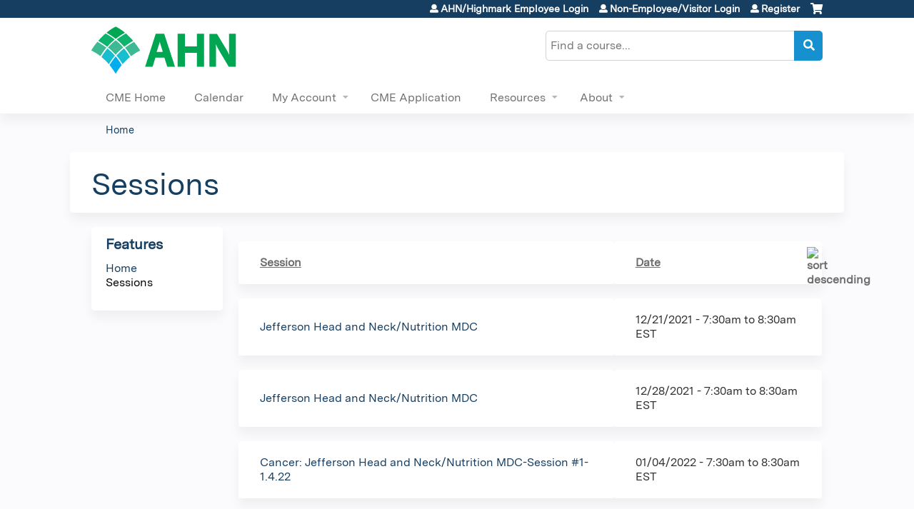

--- FILE ---
content_type: text/html; charset=utf-8
request_url: https://cme.ahn.org/jefferson-head-and-neck-mdc/series-events?page=13
body_size: 8957
content:
<!DOCTYPE html>
<!--[if IEMobile 7]><html class="iem7"  lang="en" dir="ltr"><![endif]-->
<!--[if lte IE 6]><html class="lt-ie10 lt-ie9 lt-ie8 lt-ie7"  lang="en" dir="ltr"><![endif]-->
<!--[if (IE 7)&(!IEMobile)]><html class="lt-ie10 lt-ie9 lt-ie8"  lang="en" dir="ltr"><![endif]-->
<!--[if IE 8]><html class="lt-ie10 lt-ie9"  lang="en" dir="ltr"><![endif]-->
<!--[if IE 9]><html class="lt-ie10"  lang="en" dir="ltr"><![endif]-->
<!--[if (gte IE 10)|(gt IEMobile 7)]><!--><html  lang="en" dir="ltr" prefix="content: http://purl.org/rss/1.0/modules/content/ dc: http://purl.org/dc/terms/ foaf: http://xmlns.com/foaf/0.1/ og: http://ogp.me/ns# rdfs: http://www.w3.org/2000/01/rdf-schema# sioc: http://rdfs.org/sioc/ns# sioct: http://rdfs.org/sioc/types# skos: http://www.w3.org/2004/02/skos/core# xsd: http://www.w3.org/2001/XMLSchema#"><!--<![endif]-->

<head>
  <!--[if IE]><![endif]-->
<link rel="dns-prefetch" href="//netdna.bootstrapcdn.com" />
<link rel="preconnect" href="//netdna.bootstrapcdn.com" />
<link rel="dns-prefetch" href="//kit.fontawesome.com" />
<link rel="preconnect" href="//kit.fontawesome.com" />
<meta charset="utf-8" />
<link rel="shortcut icon" href="https://cme.ahn.org/sites/all/themes/ce_next/favicon.ico" type="" />
<meta name="generator" content="Drupal 7 (https://www.drupal.org)" />
<link rel="canonical" href="https://cme.ahn.org/jefferson-head-and-neck-mdc/series-events" />
<link rel="shortlink" href="https://cme.ahn.org/series-events" />
  <title>Sessions | Page 14 | Allegheny General Hospital</title>

      <meta name="MobileOptimized" content="width">
    <meta name="HandheldFriendly" content="true">
    <meta name="viewport" content="width=device-width">
  
  <link type="text/css" rel="stylesheet" href="/sites/default/files/advagg_css/css__YZMmyCjxADNsxWJVyzxskiYBiPsGboww8DDJoAv1iVA__PqGVjSeXe3e-YM4xspxCavDlyydtEB28TRpZPTEwV5I__1pBwz_HTxEW3FT9rwrRX2NnPvBj92sC6BKEvLor1Rmo.css" media="all" />
<link type="text/css" rel="stylesheet" href="/sites/default/files/advagg_css/css__Bqg1SDmp9CAe6XEIkqmrkRsGk0iHTZHCcB95hCAlYnY__pvxzJdEyVw_5TVP2BBc6RFQHZTlmfsgpKtyMTJgxw8o__1pBwz_HTxEW3FT9rwrRX2NnPvBj92sC6BKEvLor1Rmo.css" media="screen" />
<link type="text/css" rel="stylesheet" href="/sites/default/files/advagg_css/css__UnCTeNsBteGDYvmLB2IoQmfyf2-hXrLG7Y7Rv64gV3c__JaAozOAy6s4O9uXP2RezJKLQuv6aCYjKAz8zYQ2QWOI__1pBwz_HTxEW3FT9rwrRX2NnPvBj92sC6BKEvLor1Rmo.css" media="all" />
<link type="text/css" rel="stylesheet" href="/sites/default/files/advagg_css/css__DJVWsB9CJVs_1IGdy-_cGuq4r6SVVaWbEnbS1U2p6y4__7g40UeM74r8hkrzDC6Hbb7RReIGNu-Jsb5XAbAPKIeA__1pBwz_HTxEW3FT9rwrRX2NnPvBj92sC6BKEvLor1Rmo.css" media="all" />
<link type="text/css" rel="stylesheet" href="//netdna.bootstrapcdn.com/font-awesome/4.0.3/css/font-awesome.min.css" media="all" />
<link type="text/css" rel="stylesheet" href="/sites/default/files/advagg_css/css__iyYZvbj-ODiMNMCv4CZzH21SfqnWH-hSSB3DPRnAfgU__9yLkFnOhRBJ8ghGTvtQ6Zhh4PyWv-u4PPOav-IOL-kM__1pBwz_HTxEW3FT9rwrRX2NnPvBj92sC6BKEvLor1Rmo.css" media="all" />
<link type="text/css" rel="stylesheet" href="/sites/default/files/advagg_css/css__VaP3bA1MegdWoeITjcugTUgnC3lB21zLsyqvzTGFEfg__vdFaDpU-CRaZm2rxNNfVQSu2pGrB0GDIuMtqSkYbNJc__1pBwz_HTxEW3FT9rwrRX2NnPvBj92sC6BKEvLor1Rmo.css" media="all" />
<link type="text/css" rel="stylesheet" href="/sites/default/files/advagg_css/css__DuLYUylDjxGy0e76t2itFhgUj9R9AeaiB5rFoM5Rc8c__uy-eSde8xPYWIYAFlTtXTOLavp_MT9JuX45TfVkSJyg__1pBwz_HTxEW3FT9rwrRX2NnPvBj92sC6BKEvLor1Rmo.css" media="print" />
<link type="text/css" rel="stylesheet" href="/sites/default/files/cpn/global.css?t97fyx" media="all" />
  <script src="/sites/default/files/advagg_js/js__AK-CL86gnIqwE9tzw-7GchyFRsasNF--XZ-i8xZPTig__rQaVI3heYo2BXUV133Ia4mgKj3R-xkDs52mhHfLT3rY__1pBwz_HTxEW3FT9rwrRX2NnPvBj92sC6BKEvLor1Rmo.js"></script>
<script>jQuery.migrateMute=true;jQuery.migrateTrace=false;</script>
<script src="/sites/default/files/advagg_js/js__-kvGcXFGWOaU7VpBvvU02ZjXrh74aVMBI8zWEAJByXE__7UycUSDIuB6lhk7Uq-4cbRUz0B4-w8Ee93Q1v03yjyQ__1pBwz_HTxEW3FT9rwrRX2NnPvBj92sC6BKEvLor1Rmo.js"></script>
<script src="/sites/default/files/advagg_js/js__GfRzbIO6VJ5UvXInirwKNGhuiSBoV7Q2-BarnwSB6xg__rFvI742fTngLQYYa0A-5OQY31VP84KnhbZvhJwCXE5w__1pBwz_HTxEW3FT9rwrRX2NnPvBj92sC6BKEvLor1Rmo.js"></script>
<script src="/sites/default/files/advagg_js/js___IOQj-Wx55GK140vLV8SnfJEZP900Q3r-omuG_T0fGU__QQ4oaFsINwZgtr53f12g-sxsfVlTg6ryP4Vffo9BIw4__1pBwz_HTxEW3FT9rwrRX2NnPvBj92sC6BKEvLor1Rmo.js"></script>
<script src="/sites/default/files/advagg_js/js__8i7rCzvPIv7WrSMFQ0afOOmIzZrhKHBA1dy2Oi6GeAY__GaPPpcJRKTiDh9RY5zH_jLMt5N7fyZ3wUAFIxIRsLm0__1pBwz_HTxEW3FT9rwrRX2NnPvBj92sC6BKEvLor1Rmo.js"></script>
<script src="https://kit.fontawesome.com/a38c5c05f8.js"></script>
<script src="/sites/default/files/advagg_js/js__bioOAIAtGKh54p1E5luQ96V2m6brdUxkvHA9TeksM00__u3DxI-y_lXuvF2tqhtdqHcrGw3t7pQfFlgxrVV02cXw__1pBwz_HTxEW3FT9rwrRX2NnPvBj92sC6BKEvLor1Rmo.js"></script>
<script src="/sites/default/files/advagg_js/js__Hb4P6zBByLaIBZA0hfMrut0a2b-f-vAlXzMXjYdGQPQ__JUwkRQTcSkg_MiZ0I9sxHxpLfPlxAgrvizBOIyOJwxQ__1pBwz_HTxEW3FT9rwrRX2NnPvBj92sC6BKEvLor1Rmo.js"></script>
<script>jQuery.extend(Drupal.settings,{"basePath":"\/","pathPrefix":"","setHasJsCookie":0,"ajaxPageState":{"theme":"ce_next","theme_token":"9BgsJD7D2dhVPS3wd3ECLhsTjQzswxfMwAtJiCRunBk","css":{"modules\/system\/system.base.css":1,"modules\/system\/system.menus.css":1,"modules\/system\/system.messages.css":1,"modules\/system\/system.theme.css":1,"sites\/all\/modules\/contrib\/tipsy\/stylesheets\/tipsy.css":1,"modules\/book\/book.css":1,"sites\/all\/modules\/contrib\/calendar\/css\/calendar_multiday.css":1,"sites\/all\/modules\/custom\/calendar_plus\/css\/calendar_plus.css":1,"modules\/comment\/comment.css":1,"sites\/all\/modules\/contrib\/date\/date_repeat_field\/date_repeat_field.css":1,"sites\/all\/modules\/features\/ethosce_admin\/ethosce-admin.css":1,"sites\/all\/modules\/features\/ethosce_bi\/ethosce_bi.css":1,"sites\/all\/modules\/features\/ethosce_faculty_management\/ethosce_faculty_management.css":1,"sites\/all\/modules\/features\/ethosce_warpwire\/ethosce_warpwire.css":1,"modules\/field\/theme\/field.css":1,"modules\/node\/node.css":1,"modules\/poll\/poll.css":1,"sites\/all\/modules\/contrib\/quiz\/quiz.css":1,"sites\/all\/modules\/contrib\/relation_add\/relation_add.css":1,"sites\/all\/modules\/contrib\/relation_add\/modules\/relation_add_block\/relation_add_block.css":1,"modules\/search\/search.css":1,"sites\/all\/modules\/contrib\/ubercart\/uc_order\/uc_order.css":1,"sites\/all\/modules\/contrib\/ubercart\/uc_product\/uc_product.css":1,"sites\/all\/modules\/contrib\/ubercart\/uc_store\/uc_store.css":1,"modules\/user\/user.css":1,"sites\/all\/modules\/contrib\/workflow\/workflow_admin_ui\/workflow_admin_ui.css":1,"sites\/all\/modules\/contrib\/views\/css\/views.css":1,"sites\/all\/modules\/contrib\/media\/modules\/media_wysiwyg\/css\/media_wysiwyg.base.css":1,"sites\/all\/modules\/contrib\/ctools\/css\/ctools.css":1,"\/\/netdna.bootstrapcdn.com\/font-awesome\/4.0.3\/css\/font-awesome.min.css":1,"sites\/all\/modules\/contrib\/panels\/css\/panels.css":1,"sites\/all\/modules\/contrib\/pdm\/pdm.css":1,"sites\/all\/modules\/contrib\/views_tooltip\/views_tooltip.css":1,"sites\/all\/libraries\/footable\/footable.standalone.min.css":1,"sites\/all\/modules\/contrib\/footable\/css\/footable_standalone.css":1,"sites\/all\/modules\/contrib\/navbar_extras\/modules\/navbar_shiny\/css\/navbar_shiny.css":1,"sites\/all\/libraries\/mmenu\/main\/src\/css\/jquery.mmenu.all.css":1,"sites\/all\/libraries\/mmenu\/icomoon\/icomoon.css":1,"sites\/all\/modules\/contrib\/mmenu\/themes\/mm-basic\/styles\/mm-basic.css":1,"sites\/all\/themes\/ethosce_base\/system.menus.css":1,"sites\/all\/themes\/ethosce_base\/css\/normalize.css":1,"sites\/all\/themes\/ethosce_base\/css\/wireframes.css":1,"sites\/all\/themes\/ethosce_base\/css\/layouts\/responsive-sidebars.css":1,"sites\/all\/themes\/ethosce_base\/css\/page-backgrounds.css":1,"sites\/all\/themes\/ethosce_base\/css\/tabs.css":1,"sites\/all\/themes\/ethosce_base\/css\/pages.css":1,"sites\/all\/themes\/ethosce_base\/css\/blocks.css":1,"sites\/all\/themes\/ethosce_base\/css\/navigation.css":1,"sites\/all\/themes\/ethosce_base\/css\/views-styles.css":1,"sites\/all\/themes\/ethosce_base\/css\/nodes.css":1,"sites\/all\/themes\/ethosce_base\/css\/comments.css":1,"sites\/all\/themes\/ethosce_base\/css\/forms.css":1,"sites\/all\/themes\/ethosce_base\/css\/fields.css":1,"sites\/all\/themes\/ethosce_base\/css\/print.css":1,"sites\/all\/themes\/ce\/css\/ce.css":1,"sites\/all\/themes\/ce\/css\/ce-media-queries.css":1,"sites\/all\/themes\/ce_next\/css\/main.css":1,"sites\/all\/themes\/ce_next\/css\/colors.css":1,"sites\/all\/themes\/ce_next\/css\/media-queries.css":1,"sites\/all\/themes\/ce\/css\/ce-print.css":1,"cpn_global":1},"js":{"sites\/all\/modules\/contrib\/jquery_update\/replace\/jquery\/1.12\/jquery.min.js":1,"sites\/all\/modules\/contrib\/jquery_update\/replace\/jquery-migrate\/1\/jquery-migrate.min.js":1,"misc\/jquery-extend-3.4.0.js":1,"misc\/jquery-html-prefilter-3.5.0-backport.js":1,"misc\/jquery.once.js":1,"misc\/drupal.js":1,"sites\/all\/modules\/contrib\/tipsy\/javascripts\/jquery.tipsy.js":1,"sites\/all\/modules\/contrib\/tipsy\/javascripts\/tipsy.js":1,"sites\/all\/modules\/contrib\/jquery_update\/replace\/ui\/external\/jquery.cookie.js":1,"misc\/form-single-submit.js":1,"sites\/all\/modules\/custom\/calendar_plus\/js\/jquery.equalheights.js":1,"sites\/all\/modules\/features\/ethosce_admin\/ethosce-admin.js":1,"sites\/all\/modules\/features\/ethosce_bi\/ethosce_bi.js":1,"sites\/all\/modules\/features\/ethosce_faculty_management\/ethosce_faculty_management.js":1,"sites\/all\/modules\/features\/ethosce_site\/ethosce_site.js":1,"sites\/all\/modules\/features\/ethosce_slideshow\/js\/ethosce_slideshow.js":1,"sites\/all\/modules\/custom\/upload_progress\/js\/upload_progress.js":1,"sites\/all\/modules\/contrib\/pdm\/pdm.js":1,"sites\/all\/modules\/features\/ethosce_courses\/js\/vertical_steps.js":1,"sites\/all\/libraries\/footable\/footable.min.js":1,"sites\/all\/modules\/contrib\/footable\/footable.js":1,"https:\/\/kit.fontawesome.com\/a38c5c05f8.js":1,"sites\/all\/modules\/contrib\/mmenu\/js\/mmenu.js":1,"sites\/all\/libraries\/mmenu\/hammer\/hammer.js":1,"sites\/all\/libraries\/mmenu\/jquery.hammer\/jquery.hammer.js":1,"sites\/all\/libraries\/mmenu\/main\/src\/js\/jquery.mmenu.min.all.js":1,"sites\/all\/themes\/ce\/js\/ce.js":1}},"uid":0,"warpwire":{"warpwire_url":"https:\/\/578c69fd7706.warpwire.com\/","warpwire_module_path":"sites\/all\/modules\/custom\/warpwire","warpwire_share_default":1,"warpwire_title_default":1,"warpwire_autoplay_default":0,"warpwire_cc_load_policy_default":0,"warpwire_secure_portal_default":1},"tipsy":{"custom_selectors":[{"selector":".tipsy","options":{"fade":1,"gravity":"w","delayIn":0,"delayOut":0,"trigger":"hover","opacity":"0.8","offset":0,"html":0,"tooltip_content":{"source":"attribute","selector":"title"}}},{"selector":".views-tooltip","options":{"fade":1,"gravity":"autoNS","delayIn":0,"delayOut":0,"trigger":"hover","opacity":"0.8","offset":0,"html":1,"tooltip_content":{"source":"attribute","selector":"tooltip-content"}}}]},"footable":{"footable":{"expandAll":false,"expandFirst":false,"showHeader":true,"toggleColumn":"first","breakpoints":{"xs":480,"sm":680,"md":992,"lg":1200}}},"better_exposed_filters":{"views":{"group_event_series":{"displays":{"page_1":{"filters":[]}}}}},"mmenu":{"mmenu_left":{"enabled":"1","title":"Left menu","name":"mmenu_left","blocks":[{"module_delta":"ethosce_search|ethosce_search","menu_parameters":{"min_depth":"1"},"title":"\u003Cnone\u003E","collapsed":"0","wrap":"1","module":"ethosce_search","delta":"ethosce_search"},{"module_delta":"system|main-menu","menu_parameters":{"min_depth":"1"},"title":"\u003Cnone\u003E","collapsed":"0","wrap":"1","module":"system","delta":"main-menu"},{"module_delta":"local_tasks_blocks|menu_local_tasks","menu_parameters":{"min_depth":"1"},"title":"\u003Cnone\u003E","collapsed":"0","wrap":"1","module":"local_tasks_blocks","delta":"menu_local_tasks"}],"options":{"classes":"mm-basic","effects":[],"slidingSubmenus":true,"clickOpen":{"open":true,"selector":"#ethosce-mmenu-toggle"},"counters":{"add":true,"update":true},"dragOpen":{"open":true,"pageNode":"body","threshold":100,"maxStartPos":50},"footer":{"add":false,"content":"","title":"Copyright \u00a92017","update":true},"header":{"add":false,"content":"","title":"Site-Install","update":true},"labels":{"collapse":false},"offCanvas":{"enabled":true,"modal":false,"moveBackground":true,"position":"left","zposition":"front"},"searchfield":{"add":false,"addTo":"menu","search":false,"placeholder":"Search","noResults":"No results found.","showLinksOnly":true}},"configurations":{"clone":false,"preventTabbing":false,"panelNodetype":"div, ul, ol","transitionDuration":400,"classNames":{"label":"Label","panel":"Panel","selected":"Selected","buttonbars":{"buttonbar":"anchors"},"counters":{"counter":"Counter"},"fixedElements":{"fixedTop":"FixedTop","fixedBottom":"FixedBottom"},"footer":{"panelFooter":"Footer"},"header":{"panelHeader":"Header","panelNext":"Next","panelPrev":"Prev"},"labels":{"collapsed":"Collapsed"},"toggles":{"toggle":"Toggle","check":"Check"}},"dragOpen":{"width":{"perc":0.8,"min":140,"max":440},"height":{"perc":0.8,"min":140,"max":880}},"offCanvas":{"menuInjectMethod":"prepend","menuWrapperSelector":"body","pageNodetype":"div","pageSelector":"body \u003E div"}},"custom":[],"position":"left"}},"currentPath":"series-events","currentPathIsAdmin":false,"urlIsAjaxTrusted":{"\/search":true},"ogContext":{"groupType":"node","gid":"329"}});</script>
      <!--[if lt IE 9]>
    <script src="/sites/all/themes/zen/js/html5-respond.js"></script>
    <![endif]-->
  </head>
<body class="html not-front not-logged-in one-sidebar sidebar-first page-series-events og-context og-context-node og-context-node-329 section-series-events page-views title-length-small title-length-8 not-homepage  no-tabs no-course-sidebar no-search-sidebar no-uc-cart not-admin-theme user-non-sso" >
  <div id="wrapper">
    <div id="page-wrapper">
              <p id="skip-link">
          <a href="#main-content" class="element-invisible element-focusable">Jump to content</a>
        </p>
                  
<div id="header-wrapper">
  <header id="header">
    <div id="header-inner" class="clearfix">
              <a href="/" title="Home" rel="home" id="logo"><img src="https://cme.ahn.org/sites/default/files/AHN%20Logo%20RGB_0.png" alt="Home" /></a>
      
              <div id="name-and-slogan">
                      <h1 id="site-name">
              <a href="/" title="Home" rel="home"><span>Allegheny General Hospital</span></a>
            </h1>
          
                  </div><!-- /#name-and-slogan -->
            <div id="header-right">
          <div class="header__region region region-header">
    <div id="ethosce-user-links-wrapper" class="clearfix">
  <div id="ethosce-mmenu-toggle">Open menu</div>  <div id="uc-cart-link"><a href="/jefferson-head-and-neck-mdc/user/login?destination=series-events%3Fpage%3D13" class="no-items" data-count="0"><span>Cart</span></a></div>  <div id="block-system-user-menu" class="block block-system block-menu first odd" role="navigation">
    <div class="content">
      <ul class="menu"><li class="menu__item is-leaf first leaf"><a href="/jefferson-head-and-neck-mdc/saml_login?destination=/series-events" title="" class="menu__link">AHN/Highmark Employee Login</a></li>
<li class="menu__item is-leaf leaf"><a href="/jefferson-head-and-neck-mdc/user/visitor-login" title="" class="menu__link">Non-Employee/Visitor Login</a></li>
<li class="menu__item is-leaf last leaf"><a href="/jefferson-head-and-neck-mdc/user/login?destination=series-events%3Fpage%3D13" title="" class="menu__link">Register</a></li>
</ul>    </div>
  </div>
  </div>
<div id="block-ethosce-search-ethosce-search" class="block block-ethosce-search even">

    
  <div class="content">
    <form action="/search" method="post" id="ethosce-search-form" accept-charset="UTF-8"><div><div class="container-inline form-wrapper" id="edit-ethosce-search"><div class="form-item form-type-textfield form-item-text">
  <div class="field-label"><label  class="element-invisible" for="edit-text">Search</label> </div>
 <input placeholder="Find a course..." type="text" id="edit-text" name="text" value="" size="20" maxlength="128" class="form-text" />
</div>
<input type="submit" id="edit-submit" name="op" value="Search" class="form-submit" /></div><input type="hidden" name="form_build_id" value="form-unZBnbxwU6OuKts2Xa9KWtaXH2WM8wawupXztCB7EwQ" />
<input type="hidden" name="form_id" value="ethosce_search_form" />
</div></form>  </div>
</div>
<div id="block-service-links-service-links-not-node" class="block block-service-links last odd">

    <h3 class="block__title block-title">Bookmark/Search this post</h3>
  
  <div class="content">
    <div class="service-links"><div class="item-list"><ul><li class="first"><a href="https://www.facebook.com/sharer.php?u=https%3A//cme.ahn.org/jefferson-head-and-neck-mdc/series-events&amp;t=Sessions" title="Share on Facebook" class="service-links-facebook" rel="nofollow" target="_blank"><img typeof="foaf:Image" src="https://cme.ahn.org/sites/all/themes/ce/css/images/facebook.png" alt="Facebook logo" /> Facebook</a></li>
<li><a href="https://x.com/intent/post?url=https%3A//cme.ahn.org/jefferson-head-and-neck-mdc/series-events&amp;text=Sessions" title="Share this on X" class="service-links-twitter" rel="nofollow" target="_blank"><img typeof="foaf:Image" src="https://cme.ahn.org/sites/all/themes/ce/css/images/twitter.png" alt="X logo" /> X</a></li>
<li><a href="https://www.linkedin.com/shareArticle?mini=true&amp;url=https%3A//cme.ahn.org/jefferson-head-and-neck-mdc/series-events&amp;title=Sessions&amp;summary=&amp;source=Allegheny%20General%20Hospital" title="Publish this post to LinkedIn" class="service-links-linkedin" rel="nofollow" target="_blank"><img typeof="foaf:Image" src="https://cme.ahn.org/sites/all/themes/ce/css/images/linkedin.png" alt="LinkedIn logo" /> LinkedIn</a></li>
<li class="last"><a href="https://cme.ahn.org/jefferson-head-and-neck-mdc/forward?path=series-events" title="Send to a friend" class="service-links-forward" rel="nofollow" target="_blank"><img typeof="foaf:Image" src="https://cme.ahn.org/sites/all/themes/ce/css/images/forward.png" alt="Forward logo" /> Forward</a></li>
</ul></div></div>  </div>
</div>
  </div>
      </div>
    </div><!--/#header-inner-->
  </header>

  <div id="navigation-outer">
    <div id="navigation">
      <div id="topnav-inner">
                  <nav id="main-menu">
            <ul class="menu"><li class="menu__item is-leaf first leaf"><a href="/" title="" class="menu__link">CME Home</a></li>
<li class="menu__item is-leaf leaf"><a href="/calendar" title="" class="menu__link">Calendar</a></li>
<li class="menu__item is-expanded expanded"><a href="/jefferson-head-and-neck-mdc/my" title="" class="menu__link">My Account</a><ul class="menu"><li class="menu__item is-leaf first leaf"><a href="/jefferson-head-and-neck-mdc/my/activities" title="" class="menu__link">My Transcript</a></li>
<li class="menu__item is-leaf leaf"><a href="/jefferson-head-and-neck-mdc/my/activities/pending" title="" class="menu__link">My Courses</a></li>
<li class="menu__item is-leaf leaf"><a href="/jefferson-head-and-neck-mdc/my/edit/profile" class="menu__link">Edit profile</a></li>
<li class="menu__item is-leaf last leaf"><a href="/jefferson-head-and-neck-mdc/user/password" title="" class="menu__link">Visitor Password Reset</a></li>
</ul></li>
<li class="menu__item is-leaf leaf"><a href="https://cme.ahn.org/admin/structure/entity-type/course_application/course_application/add?destination=admin/structure/entity-type/course_application/course_application" title="" class="menu__link">CME Application</a></li>
<li class="menu__item is-expanded expanded"><a href="https://cme.ahn.org/resources" title="" class="menu__link">Resources</a><ul class="menu"><li class="menu__item is-leaf first leaf"><a href="https://cme.ahn.org/content/program-planning-procedures-and-timeline" title="" class="menu__link">Program Planning Procedures &amp; Timeline</a></li>
<li class="menu__item is-leaf leaf"><a href="https://cme.ahn.org/content/apa-application-0" title="" class="menu__link">APA Application</a></li>
<li class="menu__item is-leaf leaf"><a href="https://cme.ahn.org/content/rss-coordinator-resources#overlay-context=" title="" class="menu__link">RSS Coordinator Resources </a></li>
<li class="menu__item is-leaf leaf"><a href="/jefferson-head-and-neck-mdc/resources/accreditation" class="menu__link">Accreditation</a></li>
<li class="menu__item is-collapsed last collapsed"><a href="https://cme.ahn.org/resources/frequently-asked-questions" title="" class="menu__link">FAQ</a></li>
</ul></li>
<li class="menu__item is-expanded last expanded"><a href="https://cme.ahn.org/content/about" title="" class="menu__link">About</a><ul class="menu"><li class="menu__item is-leaf first leaf"><a href="https://cme.ahn.org/content/cme-learning-platform-instructions-0" title="" class="menu__link">CME Platform Instructions</a></li>
<li class="menu__item is-leaf leaf"><a href="/jefferson-head-and-neck-mdc/resources/cme-staff" class="menu__link">CME Staff</a></li>
<li class="menu__item is-leaf last leaf"><a href="/jefferson-head-and-neck-mdc/resources/contact-us" title="" class="menu__link">Contact us</a></li>
</ul></li>
</ul>          </nav>
        
      </div><!--/#topnav-inner-->
    </div><!-- /#navigation -->

          <div id="crumbs">
        <div id="crumbs-inner" class="clearfix">
          <div id="breadcrumb-container">
            <h2 class="element-invisible">You are here</h2><div class="breadcrumb"><a href="/">Home</a></div>          </div>
        </div>
      </div>
      </div><!-- /#navigation-outer -->


      <div id="title-container">
      <div id="title-container-inner" class="clearfix">
                                  <h1 class="title" id="page-title">Sessions</h1>
                      </div>
    </div>
  
</div><!--/#header-wrapper-->

<div id="page">
  <div id="main-wrapper">
    <div id="main">
      
            <div id="content" class="column" role="main">
                        <a id="main-content"></a>
                <div id="content-area">
                                        


<div class="view view-group-event-series view-id-group_event_series view-display-id-page_1 view-dom-id-e0197f34e51be07768b659979ebf7b2a">
        
  
  
      <div class="view-content">
      <table class="views-table cols-2 footable fooicon-expanded-minus fooicon-collapsed-plus"  id="footable">
        <thead>
    <tr>
              <th  data-type="html" data-breakpoints=""class="views-field views-field-title" >
          <a href="/jefferson-head-and-neck-mdc/series-events?page=13&amp;order=title&amp;sort=asc" title="sort by Session" class="active">Session</a>        </th>
              <th  data-type="html" data-breakpoints="xs phone"class="views-field views-field-field-course-event-date active" >
          <a href="/jefferson-head-and-neck-mdc/series-events?page=13&amp;order=field_course_event_date&amp;sort=desc" title="sort by Date" class="active">Date<img typeof="foaf:Image" src="https://cme.ahn.org/misc/arrow-desc.png" width="13" height="13" alt="sort descending" title="sort descending" /></a>        </th>
          </tr>
    </thead>
    <tbody>
      <tr class="odd views-row-first">
              <td class="views-field views-field-title" >
          <a href="/jefferson-head-and-neck-mdc/content/jefferson-head-and-necknutrition-mdc-49">Jefferson Head and Neck/Nutrition MDC</a>        </td>
              <td class="views-field views-field-field-course-event-date active" >
          <span class="date-display-single">12/21/2021 - <span class="date-display-range"><span class="date-display-start" property="dc:date" datatype="xsd:dateTime" content="2021-12-21T07:30:00-05:00">7:30am</span> to <span class="date-display-end" property="dc:date" datatype="xsd:dateTime" content="2021-12-21T08:30:00-05:00">8:30am</span></span> EST</span>        </td>
          </tr>
      <tr class="even">
              <td class="views-field views-field-title" >
          <a href="/jefferson-head-and-neck-mdc/content/jefferson-head-and-necknutrition-mdc-50">Jefferson Head and Neck/Nutrition MDC</a>        </td>
              <td class="views-field views-field-field-course-event-date active" >
          <span class="date-display-single">12/28/2021 - <span class="date-display-range"><span class="date-display-start" property="dc:date" datatype="xsd:dateTime" content="2021-12-28T07:30:00-05:00">7:30am</span> to <span class="date-display-end" property="dc:date" datatype="xsd:dateTime" content="2021-12-28T08:30:00-05:00">8:30am</span></span> EST</span>        </td>
          </tr>
      <tr class="odd">
              <td class="views-field views-field-title" >
          <a href="/jefferson-head-and-neck-mdc/content/cancer-jefferson-head-and-necknutrition-mdc-session-1-1422">Cancer: Jefferson Head and Neck/Nutrition MDC-Session #1-1.4.22</a>        </td>
              <td class="views-field views-field-field-course-event-date active" >
          <span class="date-display-single">01/04/2022 - <span class="date-display-range"><span class="date-display-start" property="dc:date" datatype="xsd:dateTime" content="2022-01-04T07:30:00-05:00">7:30am</span> to <span class="date-display-end" property="dc:date" datatype="xsd:dateTime" content="2022-01-04T08:30:00-05:00">8:30am</span></span> EST</span>        </td>
          </tr>
      <tr class="even">
              <td class="views-field views-field-title" >
          <a href="/jefferson-head-and-neck-mdc/content/cancer-jefferson-head-and-necknutrition-mdc-session-2-11122">Cancer: Jefferson Head and Neck/Nutrition MDC-Session #2-1.11.22</a>        </td>
              <td class="views-field views-field-field-course-event-date active" >
          <span class="date-display-single">01/11/2022 - <span class="date-display-range"><span class="date-display-start" property="dc:date" datatype="xsd:dateTime" content="2022-01-11T07:30:00-05:00">7:30am</span> to <span class="date-display-end" property="dc:date" datatype="xsd:dateTime" content="2022-01-11T08:30:00-05:00">8:30am</span></span> EST</span>        </td>
          </tr>
      <tr class="odd">
              <td class="views-field views-field-title" >
          <a href="/jefferson-head-and-neck-mdc/content/jefferson-head-and-necknutrition-mdc-53">Cancer: Jefferson Head and Neck/Nutrition MDC -Session #3-1.18.22</a>        </td>
              <td class="views-field views-field-field-course-event-date active" >
          <span class="date-display-single">01/18/2022 - <span class="date-display-range"><span class="date-display-start" property="dc:date" datatype="xsd:dateTime" content="2022-01-18T07:30:00-05:00">7:30am</span> to <span class="date-display-end" property="dc:date" datatype="xsd:dateTime" content="2022-01-18T08:30:00-05:00">8:30am</span></span> EST</span>        </td>
          </tr>
      <tr class="even">
              <td class="views-field views-field-title" >
          <a href="/jefferson-head-and-neck-mdc/content/cancer-jefferson-head-and-necknutrition-mdc-session-4-12522">Cancer: Jefferson Head and Neck/Nutrition MDC-Session #4-1.25.22</a>        </td>
              <td class="views-field views-field-field-course-event-date active" >
          <span class="date-display-single">01/25/2022 - <span class="date-display-range"><span class="date-display-start" property="dc:date" datatype="xsd:dateTime" content="2022-01-25T07:30:00-05:00">7:30am</span> to <span class="date-display-end" property="dc:date" datatype="xsd:dateTime" content="2022-01-25T08:30:00-05:00">8:30am</span></span> EST</span>        </td>
          </tr>
      <tr class="odd">
              <td class="views-field views-field-title" >
          <a href="/jefferson-head-and-neck-mdc/content/cancer-jefferson-head-and-necknutrition-mdc-session-5-2122">Cancer: Jefferson Head and Neck/Nutrition MDC-Session #5-2.1.22</a>        </td>
              <td class="views-field views-field-field-course-event-date active" >
          <span class="date-display-single">02/01/2022 - <span class="date-display-range"><span class="date-display-start" property="dc:date" datatype="xsd:dateTime" content="2022-02-01T07:30:00-05:00">7:30am</span> to <span class="date-display-end" property="dc:date" datatype="xsd:dateTime" content="2022-02-01T08:30:00-05:00">8:30am</span></span> EST</span>        </td>
          </tr>
      <tr class="even">
              <td class="views-field views-field-title" >
          <a href="/jefferson-head-and-neck-mdc/content/jefferson-head-and-necknutrition-mdc-56">Cancer: Jefferson Head and Neck/Nutrition MDC -Session #6-2.8.22</a>        </td>
              <td class="views-field views-field-field-course-event-date active" >
          <span class="date-display-single">02/08/2022 - <span class="date-display-range"><span class="date-display-start" property="dc:date" datatype="xsd:dateTime" content="2022-02-08T07:30:00-05:00">7:30am</span> to <span class="date-display-end" property="dc:date" datatype="xsd:dateTime" content="2022-02-08T08:30:00-05:00">8:30am</span></span> EST</span>        </td>
          </tr>
      <tr class="odd">
              <td class="views-field views-field-title" >
          <a href="/jefferson-head-and-neck-mdc/content/jefferson-head-and-necknutrition-mdc-57">Cancer: Jefferson Head and Neck/Nutrition MDC -Session #7-2.15.22</a>        </td>
              <td class="views-field views-field-field-course-event-date active" >
          <span class="date-display-single">02/15/2022 - <span class="date-display-range"><span class="date-display-start" property="dc:date" datatype="xsd:dateTime" content="2022-02-15T07:30:00-05:00">7:30am</span> to <span class="date-display-end" property="dc:date" datatype="xsd:dateTime" content="2022-02-15T08:30:00-05:00">8:30am</span></span> EST</span>        </td>
          </tr>
      <tr class="even views-row-last">
              <td class="views-field views-field-title" >
          <a href="/jefferson-head-and-neck-mdc/content/jefferson-head-and-necknutrition-mdc-58">Cancer: Jefferson Head and Neck/Nutrition MDC -Sessiono #8-2.22.22</a>        </td>
              <td class="views-field views-field-field-course-event-date active" >
          <span class="date-display-single">02/22/2022 - <span class="date-display-range"><span class="date-display-start" property="dc:date" datatype="xsd:dateTime" content="2022-02-22T07:30:00-05:00">7:30am</span> to <span class="date-display-end" property="dc:date" datatype="xsd:dateTime" content="2022-02-22T08:30:00-05:00">8:30am</span></span> EST</span>        </td>
          </tr>
    </tbody>
</table>
    </div>
  
      <h2 class="element-invisible">Pages</h2><div class="item-list"><ul class="pager"><li class="pager-first first"><a title="Go to first page" href="/jefferson-head-and-neck-mdc/series-events"><span>« first</span></a></li>
<li class="pager-previous"><a title="Go to previous page" href="/jefferson-head-and-neck-mdc/series-events?page=12"><span>‹ previous</span></a></li>
<li class="pager-ellipsis">…</li>
<li class="pager-item"><a title="Go to page 10" href="/jefferson-head-and-neck-mdc/series-events?page=9"><span>10</span></a></li>
<li class="pager-item"><a title="Go to page 11" href="/jefferson-head-and-neck-mdc/series-events?page=10"><span>11</span></a></li>
<li class="pager-item"><a title="Go to page 12" href="/jefferson-head-and-neck-mdc/series-events?page=11"><span>12</span></a></li>
<li class="pager-item"><a title="Go to page 13" href="/jefferson-head-and-neck-mdc/series-events?page=12"><span>13</span></a></li>
<li class="pager-current">14</li>
<li class="pager-item"><a title="Go to page 15" href="/jefferson-head-and-neck-mdc/series-events?page=14"><span>15</span></a></li>
<li class="pager-item"><a title="Go to page 16" href="/jefferson-head-and-neck-mdc/series-events?page=15"><span>16</span></a></li>
<li class="pager-item"><a title="Go to page 17" href="/jefferson-head-and-neck-mdc/series-events?page=16"><span>17</span></a></li>
<li class="pager-item"><a title="Go to page 18" href="/jefferson-head-and-neck-mdc/series-events?page=17"><span>18</span></a></li>
<li class="pager-next"><a title="Go to next page" href="/jefferson-head-and-neck-mdc/series-events?page=14"><span>next ›</span></a></li>
<li class="pager-last last"><a title="Go to last page" href="/jefferson-head-and-neck-mdc/series-events?page=18"><span>last »</span></a></li>
</ul></div>  
  
  
  
  
</div>                  </div>
              </div><!-- /#content -->

      
              <aside class="sidebars">
                      <section class="region region-sidebar-first column sidebar">
    <div id="block-menu-features" class="block block-menu first last odd" role="navigation">

    <h3 class="block__title block-title">Features</h3>
  
  <div class="content">
    <ul class="menu"><li class="menu__item is-leaf first leaf"><a href="/jefferson-head-and-neck-mdc" class="menu__link front">Home</a></li>
<li class="menu__item is-leaf is-active-trail last leaf active-trail"><a href="/jefferson-head-and-neck-mdc/series-events" class="menu__link is-active-trail series-events active-trail active">Sessions</a></li>
</ul>  </div>
</div>
  </section>
                  </aside><!-- /.sidebars -->
                </div><!-- /#main -->
  </div><!-- /#main-wrapper -->

</div><!-- /#page -->

<footer id="footer">
  <div id="footer-inner" class="clearfix">
    <style scoped="scoped" type="text/css">
<!--/* --><![CDATA[/* &gt;&lt;!--*/
.ahn-footer-container {
        display: flex;
        margin-bottom: 30px;
        margin-top: 10px;
        justify-content: space-between;
    }
    
    .ahn-footer-container div {
        flex: 1;
    }
    
    .ahn-footer-container h3 {
        font-size: 18px;
        color: #707070;
    }
    
    .ahn-footer-container ul li {
        line-height: 20px;
        margin: 10px 0px;
        font-size: 16px;
    }
    
    .ahn-footer-container a:link,
    .ahn-footer-container a:visited {
        text-decoration: none;
    }
    
    .ahn-footer-container a:hover,
    .ahn-footer-container a:active {
        text-decoration: underline;
    }
    
    .ahn-footer-copyright {
        display: flex;
        justify-content: center;
        padding: 20px;
        background: #00a651;
        color: #ffffff;
        text-align: center;
        margin-bottom: 20px;
    }
    
    @media (min-width:300px) {
        .ahn-footer-container {
            flex-direction: column;
        }
        .ahn-footer-container h3 {
            margin-top: 20px;
        }
        .ahn-footer-container div {
            padding: 0px 8px;
        }
    }
    
    @media (min-width:667px) {
        .ahn-footer-container {
            flex-direction: row;
        }
        .ahn-footer-container h3:first-of-type {
            margin-top: 0px;
        }
        .ahn-footer-container div:first-of-type {
            padding-left: 0px
        }
        .ahn-footer-container div:last-of-type {
            padding-right: 0px
        }
    }
    
    @media (min-width:1024px) {
        .ahn-footer-container div {
            padding: 0px 14px;
        }
    }

/*--&gt;&lt;!]]>*/
</style><div class="ahn-footer-container"><div><h3>INFORMATION</h3><ul><li><a href="https://doctors.ahn.org/" target="_blank">Find a Doctor</a></li><li><a href="https://www.ahn.org/patients-visitors-information" target="_blank">Patients &amp; Visitors</a></li><li><a href="https://www.ahn.org/specialties-services" target="_blank">Specialties &amp; Services</a></li><li><a href="https://www.ahn.org/appointments" target="_blank">Request an Appointment</a></li><li><a href="https://www.ahn.org/send-e-card" target="_blank">Send an E-Card</a></li><li><a href="https://www.ahn.org/events" target="_blank">Classes &amp; Events</a></li><li><a href="https://www.ahn.org/newsroom" target="_blank">News</a></li><li><a href="http://ahn.versaic.com/login" target="_blank">Request a Sponsorship</a></li><li><a href="https://www.ahn.org/welcome-kit" target="_blank">Welcome Kit</a></li></ul></div><div><h3>LOCATIONS</h3><ul><li><a href="https://www.ahn.org/locations/allegheny-general-hospital" target="_blank">Allegheny General Hospital</a></li><li><a href="https://www.ahn.org/locations/allegheny-valley-hospital" target="_blank">Allegheny Valley Hospital</a></li><li><a href="https://www.ahn.org/locations/canonsburg-hospital" target="_blank">Canonsburg Hospital</a></li><li><a href="https://www.ahn.org/locations/forbes-hospital" target="_blank">Forbes Hospital</a></li><li><a href="https://www.ahn.org/locations/hospitals/grove-city.html">Grove City</a></li><li><a href="https://www.ahn.org/locations/jefferson-hospital" target="_blank">Jefferson Hospital</a></li><li><a href="https://www.ahn.org/erie/saint-vincent-hospital" target="_blank">Saint Vincent Hospital</a></li><li><a href="https://www.ahn.org/locations/westfield-memorial-hospital" target="_blank">Westfield Memorial Hospital</a></li><li><a href="https://www.ahn.org/locations/west-penn-hospital" target="_blank">West Penn Hospital</a></li><li><a href="https://www.ahn.org/locations/hospitals/wexford.html">Wexford Hospital</a></li><li><a href="https://www.ahn.org/location-map?type[]=Outpatient+Care+Center" target="_blank">Outpatient Care Centers</a></li><li><a href="https://www.ahn.org/location-diagnostic-testing-center" target="_blank">Diagnostic Testing</a></li><li><a href="https://www.ahn.org/location-map?type[]=Primary+Care+Practice" target="_blank">Primary Care Offices</a></li><li><a href="https://www.ahn.org/locations/healthwellness-pavilion" target="_blank">Health + Wellness Pavilions</a></li></ul></div><div><h3>PRIVACY &amp; PATIENT RIGHTS</h3><ul><li><a href="https://www.ahn.org/notice-of-privacy-practices" target="_blank">Notice of Privacy Practices</a></li><li><a href="https://www.ahn.org/gdpr-statement" target="_blank">GDPR</a></li><li><a href="https://www.ahn.org/financial-assistance-ahn-bills" target="_blank">Care for the Uninsured</a></li><li><a href="https://www.ahn.org/non-discrimination-policy-language-assistance-services" target="_blank">Non-Discrimination Policy &amp; Language Assistance Services</a></li><li><a href="https://www.ahn.org/privacy-policy" target="_blank">Privacy Policy</a></li><li><a href="https://www.ahn.org/disclaimer" target="_blank">Disclaimer</a></li><li><a href="https://www.ahn.org/vendor-relations" target="_blank">Vendor Relations</a></li><li><a href="https://www.ahn.org/about/supplier-diversity.html">Supplier Diversity</a></li><li><a href="https://www.ahn.org/competitively-sensitive-information" target="_blank">Competitively Sensitive Information</a></li></ul><h3>GET INVOLVED</h3><ul><li><a href="https://www.ahn.org/volunteer-application" target="_blank">Volunteer</a></li><li><a href="https://www.supportahn.org" target="_blank">Make a Gift</a></li><li><a href="https://www.ahn.org/auxiliary" target="_blank">Auxiliary</a></li></ul></div><div><h3>ABOUT</h3><ul><li><a href="https://www.ahn.org/who-we-are" target="_blank">Who We Are</a></li><li><a href="https://www.ahn.org/mission-statement" target="_blank">Mission, Vision &amp; Values</a></li><li><a href="https://www.ahn.org/leadership" target="_blank">Our Leadership</a></li><li><a href="https://www.ahn.org/contact-allegheny-health-network" target="_blank">Contact Us</a></li><li><a href="https://www.ahn.org/caring-for-our-community" target="_blank">Caring for our Community</a></li><li><a href="https://www.ahn.org/community-health-needs-assessments" target="_blank">Community Health Needs Assessment</a></li><li><a href="https://www.ahn.org/code-business-conduct" target="_blank">Code of Business Conduct</a></li></ul><h3>WORK WITH US</h3><ul><li><a href="https://www.ahn.org/volunteer-application" target="_blank">Volunteer Services</a></li><li><a href="https://www.ahn.org/health-care-professionals" target="_blank">Health Care Professionals</a></li></ul></div></div><div class="ahn-footer-copyright"><div>Copyright © 2026 Allegheny Health Network. All rights reserved.</div></div>    <a id="ethosce-footer-callout" href="https://www.ethosce.com">Powered by the EthosCE Learning Management System, a continuing education LMS.</a>
  </div>
</footer>



    </div>
      <div class="region region-page-bottom">
    
<nav id="mmenu_left" class="mmenu-nav clearfix">
  <ul>
                                    <li class="mmenu-block-wrap"><span><div id="block-ethosce-search-ethosce-search--2" class="block block-ethosce-search first odd">

    
  <div class="content">
    <form action="/search" method="post" id="ethosce-search-form--3" accept-charset="UTF-8"><div><div class="container-inline form-wrapper" id="edit-ethosce-search--3"><div class="form-item form-type-textfield form-item-text">
  <div class="field-label"><label  class="element-invisible" for="edit-text--3">Search</label> </div>
 <input placeholder="Find a course..." type="text" id="edit-text--3" name="text" value="" size="20" maxlength="128" class="form-text" />
</div>
<input type="submit" id="edit-submit--3" name="op" value="Search" class="form-submit" /></div><input type="hidden" name="form_build_id" value="form-1xnbcbrlBw46uMp4vtIFe_-PXeGEgCmwoQMkzLesqmw" />
<input type="hidden" name="form_id" value="ethosce_search_form" />
</div></form>  </div>
</div>
</span></li>
                                                  <li class="mmenu-block-wrap"><span><ul class="mmenu-mm-list-level-1"><li class="mmenu-mm-list-mlid-1942 mmenu-mm-list-path-front"><a href="/" class="mmenu-mm-list "><i class="icon-home"></i><span class="mmenu-block-title">CME Home</span></a></li><li class="mmenu-mm-list-mlid-1107 mmenu-mm-list-path-calendar"><a href="/calendar" class="mmenu-mm-list "><i class="icon-list2"></i><span class="mmenu-block-title">Calendar</span></a></li><li class="mmenu-mm-list-mlid-1108 mmenu-mm-list-path-my"><a href="/jefferson-head-and-neck-mdc/my" class="mmenu-mm-list "><i class="icon-list2"></i><span class="mmenu-block-title">My Account</span></a><ul class="mmenu-mm-list-level-2"><li class="mmenu-mm-list-mlid-1109 mmenu-mm-list-path-my-activities"><a href="/jefferson-head-and-neck-mdc/my/activities" class="mmenu-mm-list "><i class="icon-list2"></i><span class="mmenu-block-title">My Transcript</span></a></li><li class="mmenu-mm-list-mlid-1110 mmenu-mm-list-path-my-activities-pending"><a href="/jefferson-head-and-neck-mdc/my/activities/pending" class="mmenu-mm-list "><i class="icon-list2"></i><span class="mmenu-block-title">My Courses</span></a></li><li class="mmenu-mm-list-mlid-1111 mmenu-mm-list-path-my-edit-profile"><a href="/jefferson-head-and-neck-mdc/my/edit/profile" class="mmenu-mm-list "><i class="icon-list2"></i><span class="mmenu-block-title">Edit profile</span></a></li><li class="mmenu-mm-list-mlid-6275 mmenu-mm-list-path-user-password"><a href="/jefferson-head-and-neck-mdc/user/password" class="mmenu-mm-list "><i class="icon-list2"></i><span class="mmenu-block-title">Visitor Password Reset</span></a></li></ul></li><li class="mmenu-mm-list-mlid-6260 mmenu-mm-list-path-https:--cme.ahn.org-admin-structure-entity-type-course_application-course_application-add?destination=admin-structure-entity-type-course_application-course_application"><a href="https://cme.ahn.org/admin/structure/entity-type/course_application/course_application/add?destination=admin/structure/entity-type/course_application/course_application" class="mmenu-mm-list "><i class="icon-list2"></i><span class="mmenu-block-title">CME Application</span></a></li><li class="mmenu-mm-list-mlid-6258 mmenu-mm-list-path-https:--cme.ahn.org-resources"><a href="https://cme.ahn.org/resources" class="mmenu-mm-list "><i class="icon-list2"></i><span class="mmenu-block-title">Resources</span></a><ul class="mmenu-mm-list-level-2"><li class="mmenu-mm-list-mlid-10973 mmenu-mm-list-path-https:--cme.ahn.org-content-program-planning-procedures-and-timeline"><a href="https://cme.ahn.org/content/program-planning-procedures-and-timeline" class="mmenu-mm-list "><i class="icon-list2"></i><span class="mmenu-block-title">Program Planning Procedures & Timeline</span></a></li><li class="mmenu-mm-list-mlid-10974 mmenu-mm-list-path-https:--cme.ahn.org-content-apa-application-0"><a href="https://cme.ahn.org/content/apa-application-0" class="mmenu-mm-list "><i class="icon-list2"></i><span class="mmenu-block-title">APA Application</span></a></li><li class="mmenu-mm-list-mlid-6654 mmenu-mm-list-path-https:--cme.ahn.org-content-rss-coordinator-resources#overlay-context="><a href="https://cme.ahn.org/content/rss-coordinator-resources#overlay-context=" class="mmenu-mm-list "><i class="icon-list2"></i><span class="mmenu-block-title">RSS Coordinator Resources </span></a></li><li class="mmenu-mm-list-mlid-6261 mmenu-mm-list-path-node-296"><a href="/jefferson-head-and-neck-mdc/resources/accreditation" class="mmenu-mm-list "><i class="icon-list2"></i><span class="mmenu-block-title">Accreditation</span></a></li><li class="mmenu-mm-list-mlid-6278 mmenu-mm-list-path-https:--cme.ahn.org-resources-frequently-asked-questions"><a href="https://cme.ahn.org/resources/frequently-asked-questions" class="mmenu-mm-list "><i class="icon-list2"></i><span class="mmenu-block-title">FAQ</span></a><ul class="mmenu-mm-list-level-3"><li class="mmenu-mm-list-mlid-6280 mmenu-mm-list-path-node-4489"><a href="/jefferson-head-and-neck-mdc/content/how-do-i-create-profile" class="mmenu-mm-list "><i class="icon-list2"></i><span class="mmenu-block-title">How do I create a profile?</span></a></li></ul></li></ul></li><li class="mmenu-mm-list-mlid-10976 mmenu-mm-list-path-https:--cme.ahn.org-content-about"><a href="https://cme.ahn.org/content/about" class="mmenu-mm-list "><i class="icon-list2"></i><span class="mmenu-block-title">About</span></a><ul class="mmenu-mm-list-level-2"><li class="mmenu-mm-list-mlid-10977 mmenu-mm-list-path-https:--cme.ahn.org-content-cme-learning-platform-instructions-0"><a href="https://cme.ahn.org/content/cme-learning-platform-instructions-0" class="mmenu-mm-list "><i class="icon-list2"></i><span class="mmenu-block-title">CME Platform Instructions</span></a></li><li class="mmenu-mm-list-mlid-6269 mmenu-mm-list-path-node-411"><a href="/jefferson-head-and-neck-mdc/resources/cme-staff" class="mmenu-mm-list "><i class="icon-list2"></i><span class="mmenu-block-title">CME Staff</span></a></li><li class="mmenu-mm-list-mlid-1943 mmenu-mm-list-path-node-2"><a href="/jefferson-head-and-neck-mdc/resources/contact-us" class="mmenu-mm-list "><i class="icon-list2"></i><span class="mmenu-block-title">Contact us</span></a></li></ul></li></ul></span></li>
                    </ul>
</nav>
  </div>
  </div>
</body>
</html>
